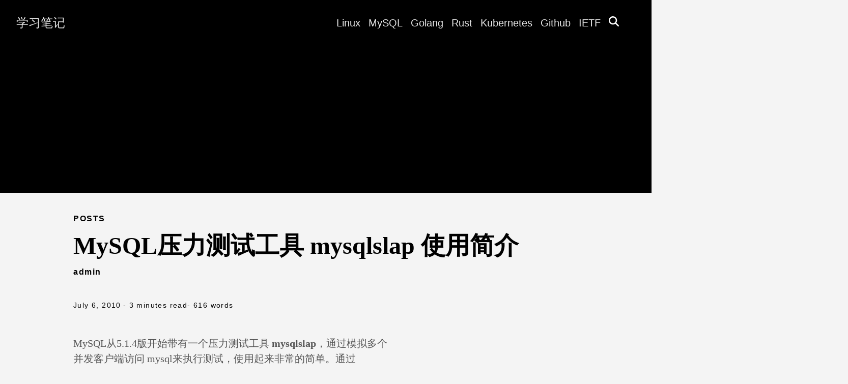

--- FILE ---
content_type: text/html; charset=utf-8
request_url: https://blog.haohtml.com/archives/4418/
body_size: 7212
content:
<!doctype html><html lang=en-us><head><meta charset=utf-8><meta http-equiv=X-UA-Compatible content="IE=edge,chrome=1"><title>MySQL压力测试工具 mysqlslap 使用简介 | 学习笔记</title><meta name=viewport content="width=device-width,minimum-scale=1"><meta name=description content="MySQL从5.1.4版开始带有一个压力测试工具 mysqlslap，通过模拟多个并发客户端访问 mysql来执行测试，使用起来非常的简单。通过mysqlslap –help可以获得可用的选项，这里列一些主要的参数，更详细的说明参考 官方手册。

–auto-generate-sql, -a
自动生成测试表和数据
–auto-generate-sql-load-type=type
测试语句的类型。取值包括：read，key，write，update和mixed(默认)。
–number-char-cols=N, -x N
自动生成的测试表中包含多少个字符类型的列，默认1
–number-int-cols=N, -y N
自动生成的测试表中包含多少个数字类型的列，默认1
–number-of-queries=N
总的测试查询次数(并发客户数×每客户查询次数)
–query=name,-q
使用自定义脚本执行测试，例如可以调用自定义的一个存储过程或者sql语句来执行测试。
–create-schema
测试的schema，MySQL中schema也就是database
–commint=N
多少条DML后提交一次
–compress, -C
如果服务器和客户端支持都压缩，则压缩信息传递
–concurrency=N, -c N
并发量，也就是模拟多少个客户端同时执行select。可指定多个值，以逗号或者–delimiter参数指定的值做为分隔符
–engine=engine_name, -e engine_name
创建测试表所使用的存储引擎，可指定多个
–iterations=N, -i N
测试执行的迭代次数
–detach=N
执行N条语句后断开重连
–debug-info, -T
打印内存和CPU的信息
–only-print
只打印测试语句而不实际执行
测试的过程需要生成测试表，插入测试数据，这个mysqlslap可以自动生成，默认生成一个mysqlslap的schema，如果已经存在则先 删除，这里要注意了，不要用–create-schema指定已经存在的库，否则后果可能很严重。可以用–only-print来打印实际的测试过程：
$mysqlslap -a –only-print
DROP SCHEMA IF EXISTS mysqlslap;
CREATE SCHEMA mysqlslap;
use mysqlslap;
CREATE TABLE t1 (intcol1 INT(32) ,charcol1 VARCHAR(128));
INSERT INTO t1 VALUES (1804289383,’mxvtvmC9127qJNm06sGB8R92q2j7vTiiITRDGXM9ZLzkdekbWtmXKwZ2qG1llkRw5m9DHOFilEREk3q7oce8O3BEJC0woJsm6uzFAEynLH2xCsw1KQ1lT4zg9rdxBL’);"><meta name=generator content="Hugo 0.149.0"><meta name=robots content="index, follow"><meta name=author content="admin"><link rel=stylesheet href=/ananke/css/main.min.8d048772ae72ab11245a0e296d1f2a36d3e3dd376c6c867394d6cc659c68fc37.css><link rel=canonical href=https://cfanbo.github.io/archives/4418/><meta property="og:url" content="https://cfanbo.github.io/archives/4418/"><meta property="og:site_name" content="学习笔记"><meta property="og:title" content="MySQL压力测试工具 mysqlslap 使用简介"><meta property="og:description" content="MySQL从5.1.4版开始带有一个压力测试工具 mysqlslap，通过模拟多个并发客户端访问 mysql来执行测试，使用起来非常的简单。通过mysqlslap –help可以获得可用的选项，这里列一些主要的参数，更详细的说明参考 官方手册。
–auto-generate-sql, -a
自动生成测试表和数据
–auto-generate-sql-load-type=type
测试语句的类型。取值包括：read，key，write，update和mixed(默认)。
–number-char-cols=N, -x N
自动生成的测试表中包含多少个字符类型的列，默认1
–number-int-cols=N, -y N
自动生成的测试表中包含多少个数字类型的列，默认1
–number-of-queries=N
总的测试查询次数(并发客户数×每客户查询次数)
–query=name,-q
使用自定义脚本执行测试，例如可以调用自定义的一个存储过程或者sql语句来执行测试。
–create-schema
测试的schema，MySQL中schema也就是database
–commint=N
多少条DML后提交一次
–compress, -C
如果服务器和客户端支持都压缩，则压缩信息传递
–concurrency=N, -c N
并发量，也就是模拟多少个客户端同时执行select。可指定多个值，以逗号或者–delimiter参数指定的值做为分隔符
–engine=engine_name, -e engine_name
创建测试表所使用的存储引擎，可指定多个
–iterations=N, -i N
测试执行的迭代次数
–detach=N
执行N条语句后断开重连
–debug-info, -T
打印内存和CPU的信息
–only-print
只打印测试语句而不实际执行
测试的过程需要生成测试表，插入测试数据，这个mysqlslap可以自动生成，默认生成一个mysqlslap的schema，如果已经存在则先 删除，这里要注意了，不要用–create-schema指定已经存在的库，否则后果可能很严重。可以用–only-print来打印实际的测试过程：
$mysqlslap -a –only-print
DROP SCHEMA IF EXISTS mysqlslap;
CREATE SCHEMA mysqlslap;
use mysqlslap;
CREATE TABLE t1 (intcol1 INT(32) ,charcol1 VARCHAR(128));
INSERT INTO t1 VALUES (1804289383,’mxvtvmC9127qJNm06sGB8R92q2j7vTiiITRDGXM9ZLzkdekbWtmXKwZ2qG1llkRw5m9DHOFilEREk3q7oce8O3BEJC0woJsm6uzFAEynLH2xCsw1KQ1lT4zg9rdxBL’);"><meta property="og:locale" content="en_us"><meta property="og:type" content="article"><meta property="article:section" content="posts"><meta property="article:published_time" content="2010-07-06T13:27:22+00:00"><meta property="article:modified_time" content="2010-07-06T13:27:22+00:00"><meta property="article:tag" content="Mysql"><meta property="article:tag" content="压力测试"><meta itemprop=name content="MySQL压力测试工具 mysqlslap 使用简介"><meta itemprop=description content="MySQL从5.1.4版开始带有一个压力测试工具 mysqlslap，通过模拟多个并发客户端访问 mysql来执行测试，使用起来非常的简单。通过mysqlslap –help可以获得可用的选项，这里列一些主要的参数，更详细的说明参考 官方手册。
–auto-generate-sql, -a
自动生成测试表和数据
–auto-generate-sql-load-type=type
测试语句的类型。取值包括：read，key，write，update和mixed(默认)。
–number-char-cols=N, -x N
自动生成的测试表中包含多少个字符类型的列，默认1
–number-int-cols=N, -y N
自动生成的测试表中包含多少个数字类型的列，默认1
–number-of-queries=N
总的测试查询次数(并发客户数×每客户查询次数)
–query=name,-q
使用自定义脚本执行测试，例如可以调用自定义的一个存储过程或者sql语句来执行测试。
–create-schema
测试的schema，MySQL中schema也就是database
–commint=N
多少条DML后提交一次
–compress, -C
如果服务器和客户端支持都压缩，则压缩信息传递
–concurrency=N, -c N
并发量，也就是模拟多少个客户端同时执行select。可指定多个值，以逗号或者–delimiter参数指定的值做为分隔符
–engine=engine_name, -e engine_name
创建测试表所使用的存储引擎，可指定多个
–iterations=N, -i N
测试执行的迭代次数
–detach=N
执行N条语句后断开重连
–debug-info, -T
打印内存和CPU的信息
–only-print
只打印测试语句而不实际执行
测试的过程需要生成测试表，插入测试数据，这个mysqlslap可以自动生成，默认生成一个mysqlslap的schema，如果已经存在则先 删除，这里要注意了，不要用–create-schema指定已经存在的库，否则后果可能很严重。可以用–only-print来打印实际的测试过程：
$mysqlslap -a –only-print
DROP SCHEMA IF EXISTS mysqlslap;
CREATE SCHEMA mysqlslap;
use mysqlslap;
CREATE TABLE t1 (intcol1 INT(32) ,charcol1 VARCHAR(128));
INSERT INTO t1 VALUES (1804289383,’mxvtvmC9127qJNm06sGB8R92q2j7vTiiITRDGXM9ZLzkdekbWtmXKwZ2qG1llkRw5m9DHOFilEREk3q7oce8O3BEJC0woJsm6uzFAEynLH2xCsw1KQ1lT4zg9rdxBL’);"><meta itemprop=datePublished content="2010-07-06T13:27:22+00:00"><meta itemprop=dateModified content="2010-07-06T13:27:22+00:00"><meta itemprop=wordCount content="616"><meta itemprop=keywords content="Mysql,压力测试"><meta name=twitter:card content="summary"><meta name=twitter:title content="MySQL压力测试工具 mysqlslap 使用简介"><meta name=twitter:description content="MySQL从5.1.4版开始带有一个压力测试工具 mysqlslap，通过模拟多个并发客户端访问 mysql来执行测试，使用起来非常的简单。通过mysqlslap –help可以获得可用的选项，这里列一些主要的参数，更详细的说明参考 官方手册。
–auto-generate-sql, -a
自动生成测试表和数据
–auto-generate-sql-load-type=type
测试语句的类型。取值包括：read，key，write，update和mixed(默认)。
–number-char-cols=N, -x N
自动生成的测试表中包含多少个字符类型的列，默认1
–number-int-cols=N, -y N
自动生成的测试表中包含多少个数字类型的列，默认1
–number-of-queries=N
总的测试查询次数(并发客户数×每客户查询次数)
–query=name,-q
使用自定义脚本执行测试，例如可以调用自定义的一个存储过程或者sql语句来执行测试。
–create-schema
测试的schema，MySQL中schema也就是database
–commint=N
多少条DML后提交一次
–compress, -C
如果服务器和客户端支持都压缩，则压缩信息传递
–concurrency=N, -c N
并发量，也就是模拟多少个客户端同时执行select。可指定多个值，以逗号或者–delimiter参数指定的值做为分隔符
–engine=engine_name, -e engine_name
创建测试表所使用的存储引擎，可指定多个
–iterations=N, -i N
测试执行的迭代次数
–detach=N
执行N条语句后断开重连
–debug-info, -T
打印内存和CPU的信息
–only-print
只打印测试语句而不实际执行
测试的过程需要生成测试表，插入测试数据，这个mysqlslap可以自动生成，默认生成一个mysqlslap的schema，如果已经存在则先 删除，这里要注意了，不要用–create-schema指定已经存在的库，否则后果可能很严重。可以用–only-print来打印实际的测试过程：
$mysqlslap -a –only-print
DROP SCHEMA IF EXISTS mysqlslap;
CREATE SCHEMA mysqlslap;
use mysqlslap;
CREATE TABLE t1 (intcol1 INT(32) ,charcol1 VARCHAR(128));
INSERT INTO t1 VALUES (1804289383,’mxvtvmC9127qJNm06sGB8R92q2j7vTiiITRDGXM9ZLzkdekbWtmXKwZ2qG1llkRw5m9DHOFilEREk3q7oce8O3BEJC0woJsm6uzFAEynLH2xCsw1KQ1lT4zg9rdxBL’);"><script async src="https://www.googletagmanager.com/gtag/js?id=G-544832BXMX"></script><script>window.dataLayer=window.dataLayer||[];function gtag(){dataLayer.push(arguments)}gtag("js",new Date),gtag("config","G-544832BXMX")</script></head><body class="ma0 avenir bg-near-white production"><header><div class=bg-black><nav class="pv3 ph3 ph4-ns" role=navigation><div class="flex-l justify-between items-center center"><a href=/ class="f3 fw2 hover-white no-underline white-90 dib">学习笔记</a><div class="flex-l items-center"><ul class="pl0 mr3"><li class="list f5 f4-ns fw4 dib pr3"><a class="hover-white no-underline white-90" href=/linux/ title>Linux</a></li><li class="list f5 f4-ns fw4 dib pr3"><a class="hover-white no-underline white-90" href=/mysql/ title>MySQL</a></li><li class="list f5 f4-ns fw4 dib pr3"><a class="hover-white no-underline white-90" href=/golang/ title>Golang</a></li><li class="list f5 f4-ns fw4 dib pr3"><a class="hover-white no-underline white-90" href=/tags/rust title>Rust</a></li><li class="list f5 f4-ns fw4 dib pr3"><a class="hover-white no-underline white-90" href=/tags/k8s title>Kubernetes</a></li><li class="list f5 f4-ns fw4 dib pr3"><a class="hover-white no-underline white-90" href=https://github.com/cfanbo/ title>Github</a></li><li class="list f5 f4-ns fw4 dib pr3"><a class="hover-white no-underline white-90" href=https://datatracker.ietf.org/ title>IETF</a></li><li class="list f5 f4-ns fw4 dib pr3"><a href=#modalSearch data-toggle=modal data-target=#modalSearch style=outline:none><span id=searchGlyph class="glyphicon glyphicon-search"><svg height="1em" viewBox="0 0 512 512"><style>svg{fill:#fff}</style><path d="M416 208c0 45.9-14.9 88.3-40 122.7L502.6 457.4c12.5 12.5 12.5 32.8.0 45.3s-32.8 12.5-45.3.0L330.7 376c-34.4 25.2-76.8 40-122.7 40C93.1 416 0 322.9.0 208S93.1.0 208 0 416 93.1 416 208zM208 352a144 144 0 100-288 144 144 0 100 288z"/></svg></span></a></li></ul><style>.modal{position:fixed;top:0;right:0;bottom:0;left:0;z-index:1050;display:none;overflow:hidden;outline:0}body.modal-open{overflow:hidden;position:fixed;width:100%}.modal-dialog{position:relative;margin:.5rem;pointer-events:none;width:80%;margin:0 auto}.modal.fade .modal-dialog{transition:transform .3s ease-out;transform:translate(0,-50px)}.modal.show .modal-dialog{transform:translate(0,0)}.modal-content{position:relative;display:flex;flex-direction:column;width:100%;pointer-events:auto;background-color:#fff;background-clip:padding-box;border:1px solid rgba(0,0,0,.2);border-radius:.5rem;outline:0}.modal-header{display:flex;align-items:flex-start;justify-content:space-between;padding:1rem;border-bottom:1px solid #dee2e6;border-top-left-radius:.5rem;border-top-right-radius:.5rem}.modal-header .modal-title{margin-bottom:0;line-height:1.5}.modal-body{position:relative;flex:auto;padding:1rem}.modal-footer{display:flex;align-items:center;justify-content:flex-end;padding:.75rem;border-top:1px solid #dee2e6;border-bottom-right-radius:.5rem;border-bottom-left-radius:.5rem}.show{display:block !important}.fade{opacity:0;transition:opacity .15s linear}.fade.show{opacity:1}.modal-backdrop{position:fixed;top:0;right:0;bottom:0;left:0;z-index:1040;background-color:#000}.modal-backdrop.fade{opacity:0;transition:opacity .15s linear}.modal-backdrop.show{opacity:.5}.modal-dialog-scrollable{max-height:calc(100% - 2px);overflow-y:auto}</style><script src=https://cdn.jsdelivr.net/npm/jquery@3.5.1/dist/jquery.slim.js></script><script src=https://cdn.jsdelivr.net/npm/bootstrap@4.6.2/dist/js/bootstrap.bundle.min.js></script><div class="modal fade" id=modalSearch tabindex=-1 aria-labelledby=exampleModalLabel aria-hidden=true><div class="modal-dialog modal-dialog-scrollable"><div class=modal-content><div class=modal-body><div id=searchBox class=text-center style=margin-top:30px></div><section class=section-sm><div class=container><div class="row no-gutters justify-content-center"><div class=col-lg-12><div class=row><div id=searchResults></div><div id=pagination></div></div></div></div></div></section><link rel=stylesheet href=https://cdn.jsdelivr.net/npm/instantsearch.css@8.1.0/themes/satellite-min.css integrity="sha256-p/rGN4RGy6EDumyxF9t7LKxWGg6/MZfGhJM/asKkqvA=" crossorigin=anonymous><style>.post-title{font-size:18px;color:#357edd;text-decoration:none}.summary{font-size:14px;color:#666}.ais-SearchBox-form{height:3rem}</style><script src=https://cdn.jsdelivr.net/npm/algoliasearch@4.5.1/dist/algoliasearch-lite.umd.js integrity="sha256-EXPXz4W6pQgfYY3yTpnDa3OH8/EPn16ciVsPQ/ypsjk=" crossorigin=anonymous></script><script src=https://cdn.jsdelivr.net/npm/instantsearch.js@4.8.3/dist/instantsearch.production.min.js integrity="sha256-LAGhRRdtVoD6RLo2qDQsU2mp+XVSciKRC8XPOBWmofM=" crossorigin=anonymous></script><script type=text/javascript>const searchClient=algoliasearch("CMUVDH220Y","9aa296e8e10ea311c8f514d5033268c6"),search=instantsearch({indexName:"blog",searchClient}),hitTemplate='<div class="col-lg-12 col-md-12 mb-12"  id="summary-{{{ url }}}"><article class="card post-card" id="summary-{{{ url }}}"><div class="card-body"><div class="mb-12"><a class="post-title" href="{{{ url }}}">{{{ title }}}</a></div><p class="summary">{{{ summary }}}</p></div></article></div>',missTemplate='<div class="col-lg-10 col-md-10 mb-4"><article class="card post-card"><div class="card-body"><h3 class="h4 mb-4">No results</h3><p>There were no results matching your search terms <em>{{{ query }}}</em>.</p></div></article></div>';search.addWidgets([instantsearch.widgets.searchBox({container:"#searchBox",placeholder:"Search...",showReset:!1,showSubmit:!1,autofocus:!0}),instantsearch.widgets.hits({container:"#searchResults",templates:{item:hitTemplate,empty:missTemplate}}),instantsearch.widgets.configure({hitsPerPage:20})]),search.start()</script></div><div class=modal-footer></div></div></div></div></div></div></nav></div></header><main class=pb7 role=main><article class="flex-l flex-wrap justify-between mw8 center ph3"><header class="mt4 w-100"><aside class="instapaper_ignoref b helvetica tracked">POSTS</aside><div id=sharing class="mt3 ananke-socials"></div><h1 class="f1 athelas mt3 mb1">MySQL压力测试工具 mysqlslap 使用简介</h1><p class=tracked><strong>admin</strong></p><time class="f6 mv4 dib tracked" datetime=2010-07-06T13:27:22Z>July 6, 2010</time>
<span class="f6 mv4 dib tracked">- 3 minutes read </span><span class="f6 mv4 dib tracked">- 616 words</span></header><div class="nested-copy-line-height lh-copy serif f4 nested-links mid-gray pr4-l w-two-thirds-l"><p>MySQL从5.1.4版开始带有一个压力测试工具 <strong>mysqlslap</strong>，通过模拟多个并发客户端访问 mysql来执行测试，使用起来非常的简单。通过mysqlslap –help可以获得可用的选项，这里列一些主要的参数，更详细的说明参考 <a href=http://dev.mysql.com/doc/refman/5.1/en/mysqlslap.html>官方手册</a>。</p><blockquote><p>–auto-generate-sql, -a</p><p>自动生成测试表和数据</p><p>–auto-generate-sql-load-type=type</p><p>测试语句的类型。取值包括：read，key，write，update和mixed(默认)。</p><p>–number-char-cols=N, -x N</p><p>自动生成的测试表中包含多少个字符类型的列，默认1</p><p>–number-int-cols=N, -y N</p><p>自动生成的测试表中包含多少个数字类型的列，默认1</p><p>–number-of-queries=N</p><p>总的测试查询次数(并发客户数×每客户查询次数)</p><p>–query=name,-q</p><p>使用自定义脚本执行测试，例如可以调用自定义的一个存储过程或者sql语句来执行测试。</p><p>–create-schema</p><p>测试的schema，MySQL中schema也就是database</p><p>–commint=N</p><p>多少条DML后提交一次</p><p>–compress, -C</p><p>如果服务器和客户端支持都压缩，则压缩信息传递</p><p>–concurrency=N, -c N</p><p>并发量，也就是模拟多少个客户端同时执行select。可指定多个值，以逗号或者–delimiter参数指定的值做为分隔符</p><p>–engine=engine_name, -e engine_name</p><p>创建测试表所使用的存储引擎，可指定多个</p><p>–iterations=N, -i N</p><p>测试执行的迭代次数</p><p>–detach=N</p><p>执行N条语句后断开重连</p><p>–debug-info, -T</p><p>打印内存和CPU的信息</p><p>–only-print</p><p>只打印测试语句而不实际执行</p></blockquote><p>测试的过程需要生成测试表，插入测试数据，这个mysqlslap可以自动生成，默认生成一个mysqlslap的schema，如果已经存在则先 删除，这里要注意了，不要用–create-schema指定已经存在的库，否则后果可能很严重。可以用–only-print来打印实际的测试过程：</p><p>$mysqlslap -a –only-print</p><p>DROP SCHEMA IF EXISTS <code>mysqlslap</code>;</p><p>CREATE SCHEMA <code>mysqlslap</code>;</p><p>use mysqlslap;</p><p>CREATE TABLE <code>t1</code> (intcol1 INT(32) ,charcol1 VARCHAR(128));</p><p>INSERT INTO t1 VALUES (1804289383,’mxvtvmC9127qJNm06sGB8R92q2j7vTiiITRDGXM9ZLzkdekbWtmXKwZ2qG1llkRw5m9DHOFilEREk3q7oce8O3BEJC0woJsm6uzFAEynLH2xCsw1KQ1lT4zg9rdxBL’);</p><p>…</p><p>SELECT intcol1,charcol1 FROM t1;</p><p>INSERT INTO t1 VALUES (364531492,’qMa5SuKo4M5OM7ldvisSc6WK9rsG9E8sSixocHdgfa5uiiNTGFxkDJ4EAwWC2e4NL1BpAgWiFRcp1zIH6F1BayPdmwphatwnmzdwgzWnQ6SRxmcvtd6JRYwEKdvuWr’);</p><p>DROP SCHEMA IF EXISTS <code>mysqlslap</code>;</p><p>可以看到最后由删除一开始创建的schema的动作，整个测试完成后不会在数据库中留下痕迹。假如我们执行一次测试，分别50和100个并发，执行 1000次总查询，那么：</p><p>$mysqlslap -a –concurrency=50,100 –number-of-queries 1000 –debug-info</p><p>Benchmark</p><p>Average number of seconds to run all queries: 0.375 seconds</p><p>Minimum number of seconds to run all queries: 0.375 seconds</p><p>Maximum number of seconds to run all queries: 0.375 seconds</p><p>Number of clients running queries: 50</p><p>Average number of queries per client: 20Benchmark</p><p>Average number of seconds to run all queries: 0.453 seconds</p><p>Minimum number of seconds to run all queries: 0.453 seconds</p><p>Maximum number of seconds to run all queries: 0.453 seconds</p><p>Number of clients running queries: 100</p><p>Average number of queries per client: 10</p><p>User time 0.29, System time 0.11</p><p>Maximum resident set size 0, Integral resident set size 0</p><p>Non-physical pagefaults 4032, Physical pagefaults 0, Swaps 0</p><p>Blocks in 0 out 0, Messages in 0 out 0, Signals 0</p><p>Voluntary context switches 7319, Involuntary context switches 681</p><p>上结果可以看出，50和100个并发分别得到一次测试结果(Benchmark)，并发数越多，执行完所有查询的时间越长。为了准确起见，可以多迭 代测试几次:</p><p>$ mysqlslap -a –concurrency=50,100 –number-of-queries 1000 –iterations=5 –debug-info</p><p>Benchmark</p><p>Average number of seconds to run all queries: 0.380 seconds</p><p>Minimum number of seconds to run all queries: 0.377 seconds</p><p>Maximum number of seconds to run all queries: 0.385 seconds</p><p>Number of clients running queries: 50</p><p>Average number of queries per client: 20Benchmark</p><p>Average number of seconds to run all queries: 0.447 seconds</p><p>Minimum number of seconds to run all queries: 0.444 seconds</p><p>Maximum number of seconds to run all queries: 0.451 seconds</p><p>Number of clients running queries: 100</p><p>Average number of queries per client: 10</p><p>User time 1.44, System time 0.67</p><p>Maximum resident set size 0, Integral resident set size 0</p><p>Non-physical pagefaults 17922, Physical pagefaults 0, Swaps 0</p><p>Blocks in 0 out 0, Messages in 0 out 0, Signals 0</p><p>Voluntary context switches 36796, Involuntary context switches 4093</p><p>测试同时不同的存储引擎的性能进行对比：</p><p>$ mysqlslap -a –concurrency=50,100 –number-of-queries 1000 –iterations=5 –engine=myisam,innodb –debug-info</p><p>Benchmark</p><p>Running for engine myisam</p><p>Average number of seconds to run all queries: 0.200 seconds</p><p>Minimum number of seconds to run all queries: 0.188 seconds</p><p>Maximum number of seconds to run all queries: 0.210 seconds</p><p>Number of clients running queries: 50</p><p>Average number of queries per client: 20Benchmark</p><p>Running for engine myisam</p><p>Average number of seconds to run all queries: 0.238 seconds</p><p>Minimum number of seconds to run all queries: 0.228 seconds</p><p>Maximum number of seconds to run all queries: 0.251 seconds</p><p>Number of clients running queries: 100</p><p>Average number of queries per client: 10</p><p>Benchmark</p><p>Running for engine innodb</p><p>Average number of seconds to run all queries: 0.375 seconds</p><p>Minimum number of seconds to run all queries: 0.370 seconds</p><p>Maximum number of seconds to run all queries: 0.379 seconds</p><p>Number of clients running queries: 50</p><p>Average number of queries per client: 20</p><p>Benchmark</p><p>Running for engine innodb</p><p>Average number of seconds to run all queries: 0.443 seconds</p><p>Minimum number of seconds to run all queries: 0.440 seconds</p><p>Maximum number of seconds to run all queries: 0.447 seconds</p><p>Number of clients running queries: 100</p><p>Average number of queries per client: 10</p><p>User time 2.83, System time 1.66</p><p>Maximum resident set size 0, Integral resident set size 0</p><p>Non-physical pagefaults 34692, Physical pagefaults 0, Swaps 0</p><p>Blocks in 0 out 0, Messages in 0 out 0, Signals 0</p><p>Voluntary context switches 87306, Involuntary context switches 10326</p><p><strong>本文网址：</strong><a href=http://www.ningoo.net/html/2008/mysql_load_test_tool_mysqlslap.html>http://www.ningoo.net/html/2008/mysql_load_test_tool_mysqlslap.html</a></p><ul class=pa0><li class="list di"><a href=/tags/mysql/ class="link f5 grow br-pill ba ph3 pv2 mb2 dib black sans-serif no-underline">Mysql</a></li><li class="list di"><a href=/tags/%E5%8E%8B%E5%8A%9B%E6%B5%8B%E8%AF%95/ class="link f5 grow br-pill ba ph3 pv2 mb2 dib black sans-serif no-underline">压力测试</a></li></ul><div class="mt6 instapaper_ignoref"><div id=gitalk-container></div><link rel=stylesheet href=https://unpkg.com/gitalk/dist/gitalk.css><script src=https://unpkg.com/gitalk/dist/gitalk.min.js></script><script>let labels=[];labels.push("Mysql"),labels.push("压力测试");const gitalk=new Gitalk({clientID:"73353040ffac6d750fe7",clientSecret:"daa1232b75304bf697a41b317d4650a443c399ef",repo:"cfanbo.github.io",owner:"cfanbo",admin:["cfanbo"],labels,id:location.pathname.substr(0,50),distractionFreeMode:!1,language:"zh-CN"});(function(){if(["localhost","127.0.0.1"].indexOf(window.location.hostname)!=-1){document.getElementById("gitalk-container").innerHTML="Gitalk comments not available by default when the website is previewed locally.";return}gitalk.render("gitalk-container")})()</script></div></div><aside class="w-30-l mt6-l"><div class="bg-light-gray pa3 nested-list-reset nested-copy-line-height nested-links"><p class="f5 b mb3">Related</p><ul class="pa0 list"><li class=mb2><a href=/archives/4279/>mysql中的max_connect_errors</a></li><li class=mb2><a href=/archives/4204/>MYSQL慢查询日志分析</a></li><li class=mb2><a href=/archives/4151/>MySQL 备份(推荐方法)</a></li><li class=mb2><a href=/archives/4148/>图解”How MySQL Replication Works”</a></li><li class=mb2><a href=/archives/4141/>关于MySQL explain 中的ID(推荐)</a></li><li class=mb2><a href=/archives/4117/>LVS & MySQL NDB Cluster</a></li><li class=mb2><a href=/archives/4111/>MySQL Timeout解析</a></li><li class=mb2><a href=/archives/3962/>如何选择合适的MySQL存储引擎</a></li><li class=mb2><a href=/archives/3959/>MySQL Cluster的常见问题</a></li><li class=mb2><a href=/archives/3951/>MySQL 集群在Server1与Server2上如何安装MySQL</a></li><li class=mb2><a href=/archives/3948/>Mysql 集群简介和配置</a></li><li class=mb2><a href=/archives/3945/>MySQL Cluster集群配置方案</a></li><li class=mb2><a href=/archives/3942/>MySQL如何修改表格的字符集，如何修改某个字段的字符集</a></li><li class=mb2><a href=/archives/3939/>Mysql InnoDB和MyISAM的区别</a></li><li class=mb2><a href=/archives/3693/>MySQL数据库备份及恢复命令及常用应用举例</a></li></ul></div><div class="bg-light-gray pa3 nested-list-reset nested-copy-line-height nested-links"><script async src="https://pagead2.googlesyndication.com/pagead/js/adsbygoogle.js?client=ca-pub-1569005068016812" crossorigin=anonymous></script><ins class=adsbygoogle style=display:block data-ad-client=ca-pub-1569005068016812 data-ad-slot=8082231110 data-ad-format=auto data-full-width-responsive=true></ins><script>(adsbygoogle=window.adsbygoogle||[]).push({})</script></div></aside></article></main><footer class="bg-black bottom-0 w-100 pa3" role=contentinfo><div class="flex justify-between"><a class="f4 fw4 hover-white white-70 dn dib-ns pv2 ph3 no-underline" href=https://cfanbo.github.io/>&copy; 学习笔记 2025</a><div><div class=ananke-socials></div></div></div></footer><script defer src="https://static.cloudflareinsights.com/beacon.min.js/vcd15cbe7772f49c399c6a5babf22c1241717689176015" integrity="sha512-ZpsOmlRQV6y907TI0dKBHq9Md29nnaEIPlkf84rnaERnq6zvWvPUqr2ft8M1aS28oN72PdrCzSjY4U6VaAw1EQ==" data-cf-beacon='{"version":"2024.11.0","token":"71b0666cc2bc4d139c3e4fa4c09ac95c","r":1,"server_timing":{"name":{"cfCacheStatus":true,"cfEdge":true,"cfExtPri":true,"cfL4":true,"cfOrigin":true,"cfSpeedBrain":true},"location_startswith":null}}' crossorigin="anonymous"></script>
</body></html>

--- FILE ---
content_type: text/html; charset=utf-8
request_url: https://www.google.com/recaptcha/api2/aframe
body_size: 269
content:
<!DOCTYPE HTML><html><head><meta http-equiv="content-type" content="text/html; charset=UTF-8"></head><body><script nonce="ZOVMC-EWyrWPRGB4EhZflw">/** Anti-fraud and anti-abuse applications only. See google.com/recaptcha */ try{var clients={'sodar':'https://pagead2.googlesyndication.com/pagead/sodar?'};window.addEventListener("message",function(a){try{if(a.source===window.parent){var b=JSON.parse(a.data);var c=clients[b['id']];if(c){var d=document.createElement('img');d.src=c+b['params']+'&rc='+(localStorage.getItem("rc::a")?sessionStorage.getItem("rc::b"):"");window.document.body.appendChild(d);sessionStorage.setItem("rc::e",parseInt(sessionStorage.getItem("rc::e")||0)+1);localStorage.setItem("rc::h",'1769319671286');}}}catch(b){}});window.parent.postMessage("_grecaptcha_ready", "*");}catch(b){}</script></body></html>